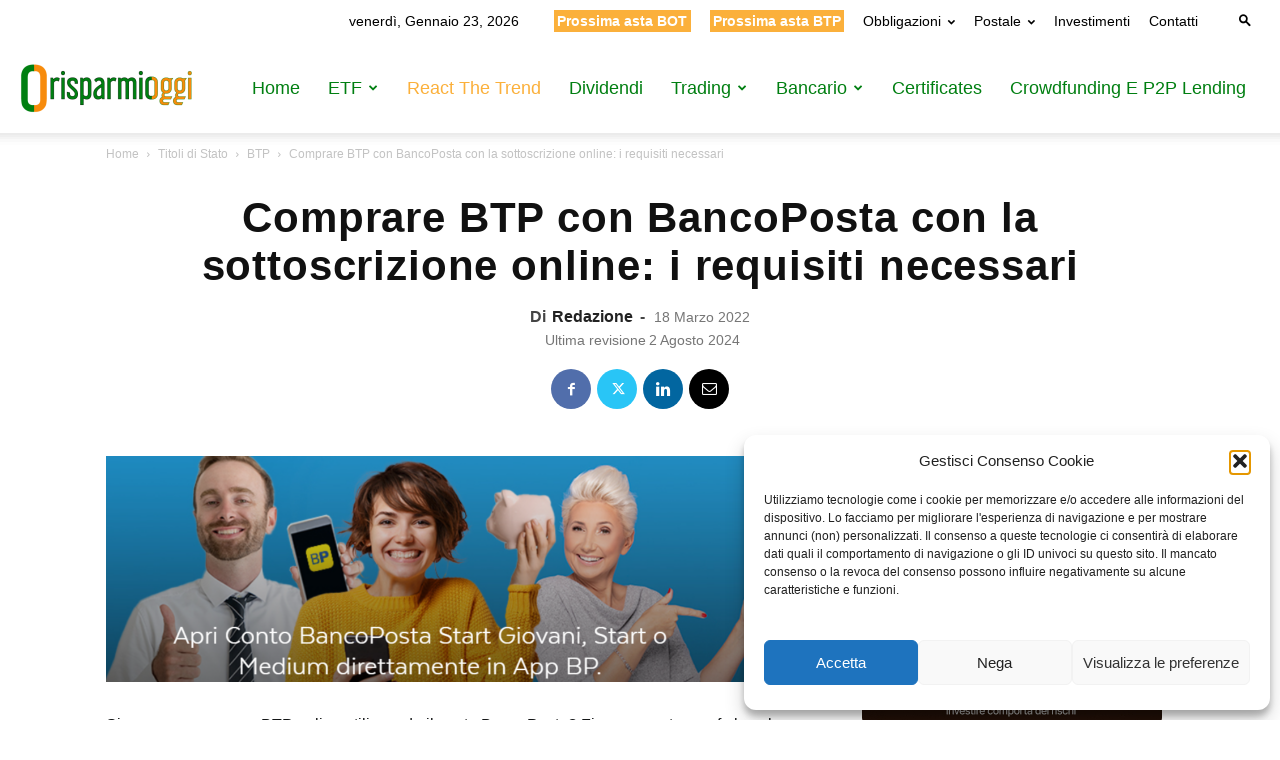

--- FILE ---
content_type: text/html; charset=utf-8
request_url: https://www.google.com/recaptcha/api2/aframe
body_size: 268
content:
<!DOCTYPE HTML><html><head><meta http-equiv="content-type" content="text/html; charset=UTF-8"></head><body><script nonce="IzQNWECsxzPVNoKiLxaDDg">/** Anti-fraud and anti-abuse applications only. See google.com/recaptcha */ try{var clients={'sodar':'https://pagead2.googlesyndication.com/pagead/sodar?'};window.addEventListener("message",function(a){try{if(a.source===window.parent){var b=JSON.parse(a.data);var c=clients[b['id']];if(c){var d=document.createElement('img');d.src=c+b['params']+'&rc='+(localStorage.getItem("rc::a")?sessionStorage.getItem("rc::b"):"");window.document.body.appendChild(d);sessionStorage.setItem("rc::e",parseInt(sessionStorage.getItem("rc::e")||0)+1);localStorage.setItem("rc::h",'1769145993016');}}}catch(b){}});window.parent.postMessage("_grecaptcha_ready", "*");}catch(b){}</script></body></html>

--- FILE ---
content_type: text/html; charset=utf-8
request_url: https://www.google.com/recaptcha/api2/aframe
body_size: -272
content:
<!DOCTYPE HTML><html><head><meta http-equiv="content-type" content="text/html; charset=UTF-8"></head><body><script nonce="tEjk-p3cvEXx6lBmS2CrSw">/** Anti-fraud and anti-abuse applications only. See google.com/recaptcha */ try{var clients={'sodar':'https://pagead2.googlesyndication.com/pagead/sodar?'};window.addEventListener("message",function(a){try{if(a.source===window.parent){var b=JSON.parse(a.data);var c=clients[b['id']];if(c){var d=document.createElement('img');d.src=c+b['params']+'&rc='+(localStorage.getItem("rc::a")?sessionStorage.getItem("rc::b"):"");window.document.body.appendChild(d);sessionStorage.setItem("rc::e",parseInt(sessionStorage.getItem("rc::e")||0)+1);localStorage.setItem("rc::h",'1769145993147');}}}catch(b){}});window.parent.postMessage("_grecaptcha_ready", "*");}catch(b){}</script></body></html>

--- FILE ---
content_type: application/javascript
request_url: https://www.risparmioggi.it/wp-content/plugins/all-in-one-wp-sticky-anything/assets/js/frontend.js?ver=1.0.8
body_size: 359
content:
(()=>{var i,a;i=jQuery,(a={init:function(){},ready:function(){var t=ai1wpsa,e=t.stickyData,s=t.isLoggedIn,d=e.stickyClass,o=e.stickyZIndex,n=e.fixDefaultSticky,c=e.stickyHeader,r=e.stickySidebar,l=s?32:0,y=i(".elementor-element.ai1wpsa-yes");n||(jQuery(".sticky").stickr({duration:0,offsetTop:0,offsetBottom:30}),jQuery(d).stickr({duration:0,offsetTop:l,offsetBottom:30,closeButton:!1})),n&&a.handleFixDefaultSticky(),c&&a.handleCustomizerStickyHeader(),i(d).css("z-index",o),r&&a.handleStickySidebar(),y.length&&a.handleElementorStickyHeader(y)},handleFixDefaultSticky:function(){var a=ai1wpsa.stickyData.stickyClass,t=i(a);if(t.length){var e=t.offset().top;i(window).on("scroll",(function(){i(window).scrollTop()>e?(t.addClass("ai1wpsa-fix-sticky"),t.hasClass("sticky")||t.addClass("sticky")):t.removeClass("sticky")}))}},handleCustomizerStickyHeader:function(){var a,t=(null===(a=ai1wpsa)||void 0===a?void 0:a.stickyData).stickyCIndex,e=i("header.site-header, header#site-header, header.header, header#header, header#zak-masthead");if(e.length){var s=e.offset().top;i(window).off(".ai1wpsaSticky"),e.css("z-index",t),e.css("top","0"),i(window).on("scroll.ai1wpsaSticky",(function(){i(window).scrollTop()>s?(e.addClass("ai1wpsa-fix-sticky"),e.hasClass("sticky")||e.addClass("sticky")):e.removeClass("sticky")}))}},handleStickySidebar:function(){var a,t=ai1wpsa.stickyData,e=t.stickySidebarElement,s=t.stickySidebarContainer,d=t.StickySidebarMarginTop,o=t.StickySidebarMarginBottom,n=t.stickyMinWidth,c=t.stickySidebarHeight;"function"==typeof i.fn.theiaStickySidebar&&(null===(a=i(e))||void 0===a||a.theiaStickySidebar({containerSelector:s,additionalMarginTop:d,additionalMarginBottom:o,minWidth:n,updateSidebarHeight:c}))},handleElementorStickyHeader:function(a){var t,e,s=null!==(t=i(a))&&void 0!==t&&t.data("settings")?null===(e=i(a))||void 0===e?void 0:e.data("settings"):{},d=null==s?void 0:s.ai1wpsa_status,o=(null==s?void 0:s.ai1wpsa_z_index)||99999,n=a.offset().top;"yes"==d&&(i(".ai1wpsa-yes").css("z-index",o),i(window).on("scroll",(function(){i(window).scrollTop()>n?(a.addClass("ai1wpsa-fix-sticky"),a.hasClass("sticky")||a.addClass("sticky")):a.removeClass("sticky")})))}}).init(),i(document).ready(a.ready)})();